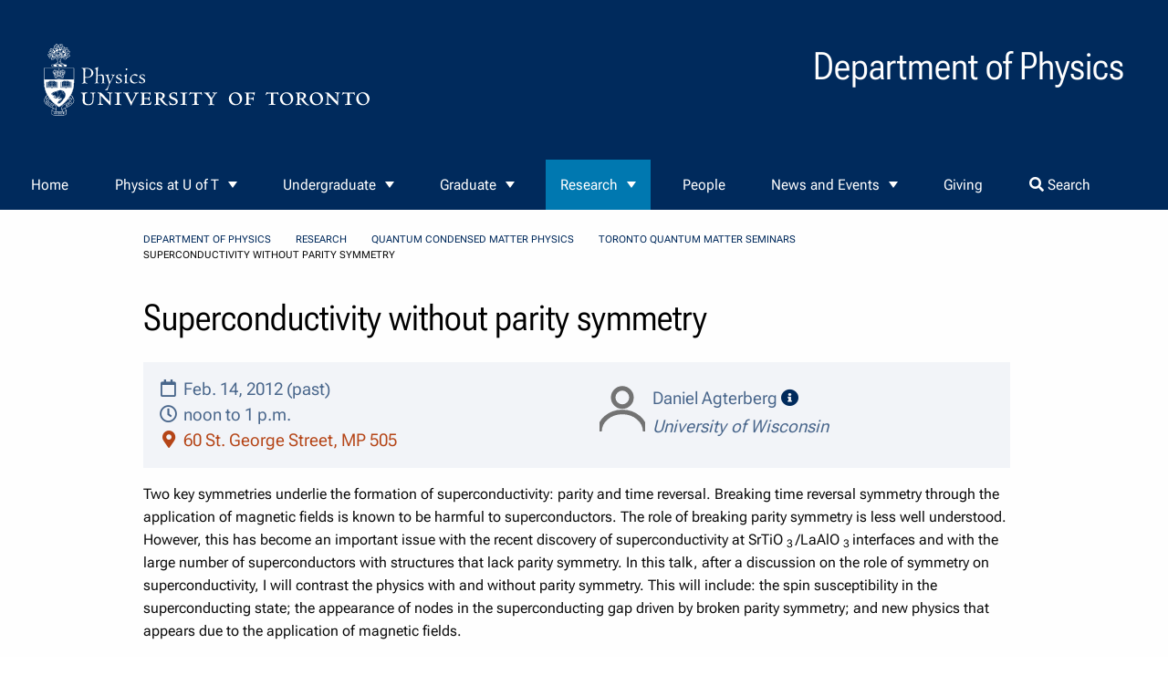

--- FILE ---
content_type: text/html; charset=utf-8
request_url: https://www.physics.utoronto.ca/research/quantum-condensed-matter-physics/tqm-seminars/superconductivity-without-parity-symmetry/
body_size: 7473
content:


<!DOCTYPE html>
<html class="no-js" lang="en">

<head>
    
        <meta charset="UTF-8">
        <meta http-equiv="x-ua-compatible" content="ie=edge">
        <meta name="viewport" content="width=device-width, initial-scale=1.0"/>
        <link rel="icon" type="image/x-icon" sizes="16x16 32x32"
          href="/static/utphy_themes/favicon/favicon.ico">
        <title>
            
                
                    
            Superconductivity without parity symmetry
        
                
            
        </title>
        <meta name="description"
              content="The Department of Physics at the University of Toronto offers a breadth of undergraduate programs and research opportunities unmatched in Canada and you are invited to explore all the exciting opportunities available to you."/>
    



    
    
    
        <link rel="stylesheet"
              href="/static/utphy_themes/dist/base/animate.min.css">
        <link rel="stylesheet"
              href="/static/utphy_themes/fonts/fontawesome-5/web-fonts-with-css/css/fontawesome-all.min.css">
        <link rel="stylesheet"
              href="/static/utphy_themes/dist/base/gutenberg.min.css"
              media="print">
        <link rel="stylesheet"
              href="/static/utphy_themes/dist/base/print.min.css"
              media="print"/>
        

<link rel="preload" href="/static/css/dist/styles.css" as="style">

        

<link rel="stylesheet" type="text/css" href="/static/css/dist/styles.css">

        
            <style>
                .light *,
                .light ul,
                .light li,
                .light i,
                .light h1,
                .light h2,
                .light h3,
                .light h4,
                .light h5,
                .light h6,
                .light p,
                .light a,
                .light a:hover {
                    color: #000000 !important;
                }

                .dark *,
                .dark ul,
                .dark li,
                .dark i,
                .dark h1,
                .dark h2,
                .dark h3,
                .dark h4,
                .dark h5,
                .dark h6,
                .dark p,
                .dark a,
                .dark a:hover {
                    color: #ffffff !important;
                }

                
                    #site-header {
                        background-color: #002A5C !important;
                    }

                

                
                    #site-footer {
                        background-color: #002A5C !important;
                    }
                
            </style>
        
    
    <link rel="stylesheet"
          href="/static/utphy_themes/dist/base/base.min.css"
          media="screen"/>

    <link rel="stylesheet"
          href="/static/utphy_themes/dist/foundation_grid/utphy_foundation.min.css"
          media="screen"/>

    
   
  <!-- extra css webcontent START -->
  
  <link rel="stylesheet" href="/static/utphy_webcontent/css/utphy_webcontent.min.css" />

  
  <link rel="stylesheet" href="/static/utphy_webcontent/css/x3dom.css" />
  <!-- extra css webcontent END -->

    

        <script defer
                src="/static/utphy_themes/dist/js/_hyperscript.min.js"></script>
        <script defer
                src="/static/utphy_themes/dist/js/alpine/cdn.min.js"></script>
        <script defer
                src="/static/utphy_themes/dist/js/htmx/htmx.min.js"></script>
        
    
<!-- Scopus.com Publications lising provided by  UTSC Information and Instructional Technology Services -->
<script type="text/javascript">
    // Listen for message from iframe content.
    window.addEventListener('message', function (e) {
        // Note: Modify both variables below to match your deployment.
        var iFrameID = 'scopusIFrame'; // iframe id.
        var authSrcLink = 'https://www.utsc.utoronto.ca'; // source of feed.

        // Only process if content is from expected source.
        if (e.origin === authSrcLink) {
            // Adjust height.
            if (e.data[0] === 'setHeight') {
                document.getElementById(iFrameID).height = e.data[1];
            }
        }
    }, false);
</script>

    
    
        <!-- START Google tag (gtag.js) -->
        <script async
                src="https://www.googletagmanager.com/gtag/js?id=G-LRVQ3SYGQX"></script>
        <script> window.dataLayer = window.dataLayer || [];

        function gtag() {
            dataLayer.push(arguments);
        }

        gtag('js', new Date());
        gtag('config', 'G-LRVQ3SYGQX');
        </script>
        <!-- START Google tag (gtag.js) -->
    

</head>

<body hx-headers='{"X-CSRFToken": "LS0rMwMi4lfltB15DgkRMDTWf8NH2cfyGb2SIPmZoy7pgFm7qk6Ztj6kUQjEZ4z5"}'
      class="eventpage">
<span aria-label="skip to content"
      role="complementary">
<a class="show-on-focus"
   href="#site-main">Skip to Content</a>
</span>


<div class="contentWrapper

        eventpage">
    
    
        



<header class="header" id="site-header">
    <div class="logo-image">
        <a href="https://www.physics.utoronto.ca/">
            
                <img src="/static/utphy_themes/images/Physics-Logo-White.svg"
                     alt="Web site Logo">
            
        </a>
    </div>
    <div class="logo-text">
        <h1>
            
                Department of Physics
            
        </h1>
    </div>

</header>



    

    
        

<nav id="site-nav" class="main-nav" data-sticky-container>
    <ul class="sticky"
        data-sticky
        data-sticky-on="small"
        data-margin-top="0"
        data-top-anchor="site-main:top"
        data-btm-anchor="site-footer:top">
        
            <li class="">
                <a href="/"
                >Home</a>
                
            </li>
        
            <li class="">
                <a href="/physics-at-uoft/"
                >Physics at U of T</a>
                
                    

	<ul>
	
	    <li class="">
	        <a href="/physics-at-uoft/land-acknowledgement/">Land Acknowledgement</a>
	        
	    </li>
	
	    <li class="">
	        <a href="/physics-at-uoft/about-the-physics-department/">About the Physics Department</a>
	        
	    </li>
	
	    <li class="">
	        <a href="/physics-at-uoft/idea/inclusivity-statement/">IDEA Statement: Physics as an Inclusive Community</a>
	        
	    </li>
	
	    <li class="">
	        <a href="/news-and-events/news/physics-news/category/awards-and-honours/">Awards and Honours</a>
	        
	    </li>
	
	    <li class="">
	        <a href="/physics-at-uoft/history/">History of the Department</a>
	        
	    </li>
	
	    <li class="">
	        <a href="/physics-at-uoft/employment/">Employment Opportunities</a>
	        
	    </li>
	
	    <li class="">
	        <a href="/physics-at-uoft/idea/">IDEA Committee</a>
	        
	    </li>
	
	    <li class="">
	        <a href="/physics-at-uoft/outreach/">Outreach</a>
	        
	    </li>
	
	    <li class="">
	        <a href="/physics-at-uoft/library/">Physics Library</a>
	        
	    </li>
	
	    <li class="">
	        <a href="/physics-at-uoft/general-resources-physics/">General Resources in Physics</a>
	        
	    </li>
	
	    <li class="">
	        <a href="/physics-at-uoft/health-and-safety/">Health and Safety</a>
	        
	    </li>
	
	    <li class="">
	        <a href="/physics-at-uoft/services/">Services</a>
	        
	    </li>
	
	    <li class="">
	        <a href="/physics-at-uoft/contact/">Key Contacts</a>
	        
	    </li>
	
	</ul>


                
            </li>
        
            <li class="">
                <a href="/undergraduate/"
                >Undergraduate</a>
                
                    

	<ul>
	
	    <li class="">
	        <a href="/undergraduate/welcome-to-physics/">Welcome to Physics</a>
	        
	    </li>
	
	    <li class="">
	        <a href="/undergraduate/current-and-prospective-students/">Current and Prospective Students</a>
	        
	    </li>
	
	    <li class="">
	        <a href="/undergraduate/research-mentorship-and-career-opportunities/">Research, Mentorship, and Career Opportunities</a>
	        
	    </li>
	
	</ul>


                
            </li>
        
            <li class="">
                <a href="/graduate/"
                >Graduate</a>
                
                    

	<ul>
	
	    <li class="">
	        <a href="/graduate/welcome/">Welcome</a>
	        
	    </li>
	
	    <li class="">
	        <a href="/graduate/prospective-students/">Prospective Students</a>
	        
	    </li>
	
	    <li class="">
	        <a href="/graduate/current-students/">Current Students</a>
	        
	    </li>
	
	    <li class="">
	        <a href="/graduate/graduate-courses/">Graduate Courses 2025-26</a>
	        
	    </li>
	
	    <li class="">
	        <a href="/graduate/current-students/forms/">Forms</a>
	        
	    </li>
	
	</ul>


                
            </li>
        
            <li class="is-active">
                <a href="/research/"
                >Research</a>
                
                    

	<ul>
	
	    <li class="">
	        <a href="/research/biological-physics/">Biological Physics</a>
	        
	    </li>
	
	    <li class="">
	        <a href="/research/eapp/">Earth, Atmospheric, and Planetary Physics</a>
	        
	    </li>
	
	    <li class="">
	        <a href="/research/experimental-particle-physics/">Experimental Particle Physics</a>
	        
	    </li>
	
	    <li class="">
	        <a href="/research/physics-education/">Physics Education</a>
	        
	    </li>
	
	    <li class="is-active">
	        <a href="/research/quantum-condensed-matter-physics/">Quantum Condensed Matter Physics</a>
	        
	    </li>
	
	    <li class="">
	        <a href="/research/quantum-optics/">Quantum Optics</a>
	        
	    </li>
	
	    <li class="">
	        <a href="/research/theoretical-high-energy-physics/">Theoretical High Energy Physics</a>
	        
	    </li>
	
	    <li class="">
	        <a href="/research/afilliated-institutes-and-research-organizations/">Afilliated Institutes and Research Organizations</a>
	        
	    </li>
	
	    <li class="">
	        <a href="/research/recent-publications/">Recent Publications</a>
	        
	    </li>
	
	    <li class="">
	        <a href="/research/postdocs/">Postdoctoral Fellows</a>
	        
	    </li>
	
	</ul>


                
            </li>
        
            <li class="">
                <a href="/members/"
                >People</a>
                
            </li>
        
            <li class="">
                <a href="/news-and-events/"
                >News and Events</a>
                
                    

	<ul>
	
	    <li class="">
	        <a href="/news-and-events/news/">News</a>
	        
	    </li>
	
	    <li class="">
	        <a href="/news-and-events/events/">Events</a>
	        
	    </li>
	
	    <li class="">
	        <a href="/news-and-events/research-seminars/">Research Seminars</a>
	        
	    </li>
	
	    <li class="">
	        <a href="/news-and-events/special-events/">Special Events</a>
	        
	    </li>
	
	</ul>


                
            </li>
        
            <li class="">
                <a href="https://donate.utoronto.ca/give/show/49"
                >Giving</a>
                
            </li>
        
        
            <li class="">
                <a href="#"
                   data-open="search-form">
                    <i class="fas fa-search"></i>
                    Search
                </a>
            </li>
        

    </ul>
</nav>


    <div class="reveal search-form " id="search-form" role="dialog" data-reveal>
    <div class="title">What can we help you find?</div>
    <form action="/search/" method="get">
        <div class="input-group">

            <span class="input-group-label">
                <svg xmlns="http://www.w3.org/2000/svg" class="h-4 w-4"
                         fill="none" viewBox="0 0 24 24" stroke="currentColor"
                         stroke-width="2">
                        <path stroke-linecap="round" stroke-linejoin="round"
                              d="M21 21l-6-6m2-5a7 7 0 11-14 0 7 7 0 0114 0z"/>
                </svg>
            </span>

            <input aria-label="search form" class="input-group-field"
                   type="text" name="query"
                    >

            <div class="input-group-button">
                <input id="search" type="submit" value="Search" class="button">
            </div>
        </div>
    </form>
    <button class="close-button" data-close aria-label="Close modal"
            type="button">
        <span aria-hidden="true">&times;</span>
    </button>
</div>




    

    <section id="site-banner">
        
    



    </section>
    <main id="site-main" tabindex="-1">
        

            
                

<ul class="breadcrumbs">
    
        
    
        
            <li><a href=/>Department of Physics</a></li>
        
    
        
            <li><a href=/research/>Research</a></li>
        
    
        
            <li><a href=/research/quantum-condensed-matter-physics/>Quantum Condensed Matter Physics</a></li>
        
    
        
            <li><a href=/research/quantum-condensed-matter-physics/tqm-seminars/>Toronto Quantum Matter Seminars</a></li>
        
    

    <li class=”is-active”>
            Superconductivity without parity symmetry
        </li>
</ul>

            

            
    

<div class="byline">
    
    
    
</div>


            
    

            
  <article>
    <header>
      
        <h1>
            Superconductivity without parity symmetry
        </h1>
        
      
    </header>
    
      

<div class="lead-image">
    
</div>

      <section class="article-content">
        
    <div class="article-meta">
        <section class="article-info">
            <div class="date">
                <i aria-hidden="true" class="far fa-calendar fa-fw"></i>
                Feb. 14, 2012
                (past)
            </div>
            
                <div class="time">
                    <i aria-hidden="true" class="far fa-clock fa-fw"></i>
                    noon
                    
                        to 1 p.m.
                    
                </div>
            
            
                <div class="location">
                    
                        <i aria-hidden="true"  class="fas fa-map-marker-alt fa-fw" aria-hidden="true"></i>
                        
            60 St. George Street, MP 505
        
                    
                </div>
            
            
        </section>

        
            <div class="speaker-list">
                
                    


<div class="person-wrapper speaker-wrapper">
  <div class="person-header speaker-header">
    <div class="speaker-image">
      
      <img alt="" width="50px" src="/static/utphy_webcontent/images/member.svg" />
      
    </div>
    <div class="speaker-name">
      
            Daniel Agterberg
        
      <a data-open="speaker-details-1">
        <i class="fas fa-info-circle" aria-hidden="true"></i>
        <span class="sr-only">speaker details</span>
      </a>
    </div>
    
    <div class="speaker-institution">
            University of Wisconsin
        </div>
    
  </div>
  <div id="speaker-details-1" class="speaker-details small reveal" data-reveal>
    <div class="speaker-image">
      
      <img width="150px" src="/static/utphy_webcontent/images/member.svg" />
      
    </div>
    <div class="speaker-name">
            Daniel Agterberg
        </div>
    
    <div class="speaker-institution">
            University of Wisconsin
        </div>
    
    <div class="speaker-intro"></div>
  </div>
</div>

                
            </div>
        
    </div>

        
    
          
          
            <div class="streamfield-content flex flex-col
                    ">
              
                <div class="block-body_text flex-none">
                  <div class="" id="parent-fieldname-text">
 <p>
  Two key symmetries underlie the formation of superconductivity: parity and time reversal. Breaking time reversal symmetry through the application of magnetic fields is known to be harmful to superconductors. The role of breaking parity symmetry is less well understood. However, this has become an important issue with the recent discovery of superconductivity at SrTiO
  <sub>
   3
  </sub>
  /LaAlO
  <sub>
   3
  </sub>
  interfaces and with the large number of superconductors with structures that lack parity symmetry. In this talk, after a discussion on the role of symmetry on superconductivity, I will contrast the physics with and without parity symmetry. This will include: the spin susceptibility in the superconducting state; the appearance of nodes in the superconducting gap driven by broken parity symmetry; and new physics that appears due to the application of magnetic fields.
 </p>
</div>
                </div>
              
            </div>
          
          

          
        
    

      </section>
    

    <footer class="article-footer">
      
    
        

        


    <hr>
    <div class="tags text-right">
      Toronto Quantum Matter Seminars&nbsp;
          <i class="fas fa-tags fa-fw"></i>
        
            <span class="tag">
            <a href="https://www.physics.utoronto.ca/research/quantum-condensed-matter-physics/tqm-seminars/?tag=archive">
                archive</a>
            </span>
        
            <span class="tag">
            <a href="https://www.physics.utoronto.ca/research/quantum-condensed-matter-physics/tqm-seminars/?tag=events">
                events</a>
            </span>
        
            <span class="tag">
            <a href="https://www.physics.utoronto.ca/research/quantum-condensed-matter-physics/tqm-seminars/?tag=Condensed Matter Physics">
                Condensed Matter Physics</a>
            </span>
        
            <span class="tag">
            <a href="https://www.physics.utoronto.ca/research/quantum-condensed-matter-physics/tqm-seminars/?tag=Seminar">
                Seminar</a>
            </span>
        
    </div>


      
    
        <div class="categories text-right">
            Event series&nbsp;
            <i aria-hidden="true" class="fas fa-puzzle-piece fa-fw"></i>
            <span class="tag">Condensed Matter Events</span><span class='tag'>Toronto Quantum Matter Seminars</span>
        </div>
    

    </footer>
  </article>


        
        

    </main>
    <section aria-label="aside block"
             id="site-aside">
        
    </section>

    <footer aria-label="Site footer" id="site-footer">
        
            

    

<section
        class="flex flex-col md:flex-row items-center md:items-start justify-around gap-4 md:my-8">
    <div id="quick-links">
        
<div class="flat-menu footer with_heading">
    <div class="title">Quick Links</div>
    
        <ul class="no-bullet">
            
                <li class="">
                    <a href="/undergraduate/current-and-prospective-students/undergraduate-courses/">Undergraduate Courses</a>
                    
                </li>
            
                <li class="">
                    <a href="/graduate/graduate-courses/">Graduate Courses</a>
                    
                </li>
            
                <li class="">
                    <a href="/research/">Research Groups</a>
                    
                </li>
            
                <li class="">
                    <a href="https://www.physics.utoronto.ca/physics-at-uoft/services/pcs/doc/?tag=essentials">IT Essentials</a>
                    
                </li>
            
                <li class="">
                    <a href="/physics-at-uoft/services/plrs/">Learning and Research Services</a>
                    
                </li>
            
                <li class="">
                    <a href="/physics-at-uoft/employment/">Employment Opportunities</a>
                    
                </li>
            
                <li class="">
                    <a href="https://webmail.physics.utoronto.ca">Webmail</a>
                    
                </li>
            
                <li class="">
                    <a href="/accessibility/">Accessibility</a>
                    
                </li>
            
                <li class="">
                    <a href="/physics-at-uoft/contact/maps-and-directions/">Maps and Directions</a>
                    
                </li>
            
                <li class="">
                    <a href="/physics-at-uoft/contact/">Key Contacts</a>
                    
                </li>
            
                <li class="">
                    <a href="https://forms.office.com/r/XMkLzn2NPC">Feedback Form</a>
                    
                </li>
            
        </ul>
    
</div>

    </div>
    <div class="site-settings">
        <div class="flex flex-col gap-2">
            

            
            
                <div>
                    
                        <svg xmlns="http://www.w3.org/2000/svg" fill="none"
                             viewBox="0 0 24 24" stroke-width="1.5"
                             stroke="currentColor"
                             class="size-6 inline-block mr-2">
                            <path stroke-linecap="round" stroke-linejoin="round"
                                  d="M8.25 9V5.25A2.25 2.25 0 0 1 10.5 3h6a2.25 2.25 0 0 1 2.25 2.25v13.5A2.25 2.25 0 0 1 16.5 21h-6a2.25 2.25 0 0 1-2.25-2.25V15M12 9l3 3m0 0-3 3m3-3H2.25"/>
                        </svg>
                        
                        
                            <a class="admin"
                               href="/admin/login/?next=https://www.physics.utoronto.ca/research/quantum-condensed-matter-physics/tqm-seminars/superconductivity-without-parity-symmetry/">login</a>
                        
                    
                </div>
                <div>
                    <svg xmlns="http://www.w3.org/2000/svg" fill="none"
                         viewBox="0 0 24 24" stroke-width="1.5"
                         stroke="currentColor" class="size-6 inline-block mr-2">
                        <path stroke-linecap="round" stroke-linejoin="round"
                              d="M9.879 7.519c1.171-1.025 3.071-1.025 4.242 0 1.172 1.025 1.172 2.687 0 3.712-.203.179-.43.326-.67.442-.745.361-1.45.999-1.45 1.827v.75M21 12a9 9 0 1 1-18 0 9 9 0 0 1 18 0Zm-9 5.25h.008v.008H12v-.008Z"/>
                    </svg>

                    <a href="/help">help</a>
                </div>
            
        </div>
    </div>
    <div class="dept-info">
        
            
    <div class="social-media">
        <ul class="menu simple align-center">
            
                <li title="send email">
                    <a href="mailto:reception@physics.utoronto.ca" aria-label="send email">
                        <svg xmlns="http://www.w3.org/2000/svg" width="24"
                             height="24" viewBox="0 0 24 24" fill="none"
                             stroke="currentColor" stroke-width="2"
                             stroke-linecap="round" stroke-linejoin="round"
                             class="icon icon-tabler icons-tabler-outline icon-tabler-mail">
                            <path stroke="none" d="M0 0h24v24H0z" fill="none"/>
                            <path d="M3 7a2 2 0 0 1 2 -2h14a2 2 0 0 1 2 2v10a2 2 0 0 1 -2 2h-14a2 2 0 0 1 -2 -2v-10z"/>
                            <path d="M3 7l9 6l9 -6"/>
                        </svg>
                        <span class="sr-only">send email</span>
                    </a>
                </li>
            
            
            
                <li title="facebook">
                    <a href="https://www.facebook.com/PhysicsUofT/"
                       aria-label="visit facebook page">
                        <svg xmlns="http://www.w3.org/2000/svg" width="24"
                             height="24" viewBox="0 0 24 24" fill="none"
                             stroke="currentColor" stroke-width="2"
                             stroke-linecap="round" stroke-linejoin="round"
                             class="icon icon-tabler icons-tabler-outline icon-tabler-brand-facebook">
                            <path stroke="none" d="M0 0h24v24H0z" fill="none"/>
                            <path d="M7 10v4h3v7h4v-7h3l1 -4h-4v-2a1 1 0 0 1 1 -1h3v-4h-3a5 5 0 0 0 -5 5v2h-3"/>
                        </svg>
                        <span class="sr-only">visit facebook page</span>
                    </a>
                </li>
            
            
                <li title="X, formerly known as twitter">
                    <a href="https://twitter.com/uoftphysics"
                       aria-label="visit x formerly known as twitter">
                        <svg xmlns="http://www.w3.org/2000/svg" width="24"
                             height="24" viewBox="0 0 24 24" fill="none"
                             stroke="currentColor" stroke-width="2"
                             stroke-linecap="round" stroke-linejoin="round"
                             class="icon icon-tabler icons-tabler-outline icon-tabler-brand-x">
                            <path stroke="none" d="M0 0h24v24H0z" fill="none"/>
                            <path d="M4 4l11.733 16h4.267l-11.733 -16z"/>
                            <path d="M4 20l6.768 -6.768m2.46 -2.46l6.772 -6.772"/>
                        </svg>

                        <span class="sr-only">visit x, formerly known as twitter</span>
                    </a>
                </li>
            
            
            
                <li title="instagram">
                    <a href="https://www.instagram.com/uoftphysics"
                       aria-label="visit instagram">
                        <svg  xmlns="http://www.w3.org/2000/svg"  width="24"  height="24"  viewBox="0 0 24 24"  fill="none"  stroke="currentColor"  stroke-width="2"  stroke-linecap="round"  stroke-linejoin="round"  class="icon icon-tabler icons-tabler-outline icon-tabler-brand-instagram"><path stroke="none" d="M0 0h24v24H0z" fill="none"/><path d="M4 8a4 4 0 0 1 4 -4h8a4 4 0 0 1 4 4v8a4 4 0 0 1 -4 4h-8a4 4 0 0 1 -4 -4z" /><path d="M9 12a3 3 0 1 0 6 0a3 3 0 0 0 -6 0" /><path d="M16.5 7.5v.01" /></svg>
                        <span class="sr-only">visit instagram</span>
                    </a>
                </li>
            
            
                <li title="youtube">
                    <a href="https://www.youtube.com//channel/UCH2J2YJx3nfN1KygnB1ub4w"
                       aria-label="visit youtube">
                     <svg  xmlns="http://www.w3.org/2000/svg"  width="24"  height="24"  viewBox="0 0 24 24"  fill="none"  stroke="currentColor"  stroke-width="2"  stroke-linecap="round"  stroke-linejoin="round"  class="icon icon-tabler icons-tabler-outline icon-tabler-brand-youtube"><path stroke="none" d="M0 0h24v24H0z" fill="none"/><path d="M2 8a4 4 0 0 1 4 -4h12a4 4 0 0 1 4 4v8a4 4 0 0 1 -4 4h-12a4 4 0 0 1 -4 -4v-8z" /><path d="M10 9l5 3l-5 3z" /></svg>
                        <span class="sr-only">visit youtube</span>
                    </a>
                </li>
                </ul>
            
    </div>


        
        <div class="logo-footer">
            
                

                    <a href="




                            https://www.physics.utoronto.ca/">
                        
                            <img
                                    src="/static/utphy_themes/images/Physics-Logo-White.svg"
                                    alt="UT Physics Logo"
                                    width="400px"
                            >
                        
                    </a>
                
            
        </div>
    </div>
</section>



        
        
            <section class="colophon">
    <a href="https://pcs.physics.utoronto.ca">
        Physics Computing Services &copy; 2026
    </a>
</section>

        
    </footer>
</div>


    
    
    <script src="/static/utphy_themes/dist/js/jquery.min.js"></script>
    <script src="/static/utphy_themes/dist/js/colourBrightness/jquery.colourbrightness.min.js"></script>
    <script src="/static/utphy_themes/dist/js/utphy_themes.min.js"></script>
    <script src="/static/utphy_themes/dist/js/accessible_menu.js"></script>

    <script src="/static/utphy_themes/dist/js/what-input.min.js"></script>
    <script src="/static/utphy_themes/dist/js/foundation.min.js"></script>

    <script src="/static/utphy_themes/dist/foundation_grid/utphy_foundation.min.js"></script>


  
 




  
  <script src="/static/utphy_webcontent/js/x3dom.js"></script>

  
  <script type="text/javascript" src="/static/utphy_webcontent/js/highlight/highlight.pack.js"></script>
  <script type="text/javascript">
    hljs.initHighlightingOnLoad()
  </script>

  
  <script type="text/javascript" async src="/static/utphy_webcontent/js/mathjax/tex-chtml.js?config=TeX-AMS-MML_HTMLorMML"></script>

  
  <script src="/static/utphy_webcontent/js/jquery.toc/jquery.toc.js"></script>
  

</body>

</html>